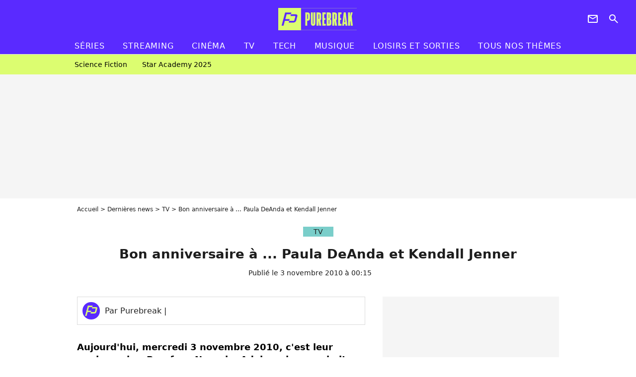

--- FILE ---
content_type: text/html; charset=UTF-8
request_url: https://www.purebreak.com/news/19117-bon-anniversaire-star-3-novembre-2010-aujourdhui-paula-deanda-kendall-jenner-kardashian/19117
body_size: 12662
content:
<!DOCTYPE html>
<html>
    <head>
        <meta charset="UTF-8">
        <meta name="robots" content="index,follow,max-snippet:-1,max-image-preview:large,max-video-preview:6" />
                <meta name="viewport" content="width=device-width, initial-scale=1.0, maximum-scale=1.0, minimum-scale=1.0, user-scalable=no">
        <title>Bon anniversaire à ... Paula DeAnda et Kendall Jenner - PureBreak</title>

            
                                                        
        
            <meta property="og:url" content="https://www.purebreak.com/news/19117-bon-anniversaire-star-3-novembre-2010-aujourdhui-paula-deanda-kendall-jenner-kardashian/19117">
    
    
    
    
                    <meta property="article:published_time" content="2010-11-03T00:15:00+01:00">
    
                    <meta property="article:modified_time" content="2010-11-03T00:15:00+01:00">
    
            <meta property="article:section" content="TV" />
    
    
        <meta name="keywords" content="" />
        <meta name="Googlebot" content="noarchive" />
        <meta name="author" content="PureBreak" />
        <meta name="country" content="France" />
        <meta name="geo.country" content="FR" />
        <meta name="description" content="Aujourd&amp;#039;hui, mercredi 3 novembre 2010, c&amp;#039;est leur anniversaire. Purefans News by Adobuzz leur souhaite un bon anniversaire.

Crédit : Abaca
Kendall Jenner (Kardashian), la demi-soeur de Kim Kardashian, a 15 ans aujourd&amp;#039;hui.&amp;amp;#160;Bon anniversaire aussi à la chanteuse Paula DeAnda qui fête ses" />
                        <meta name="twitter:site" content="@pure_break" />
                    <meta property="og:type" content="article" />
        <meta name="twitter:card" content="summary_large_image" />
                <meta property="og:title" content="Bon anniversaire à ... Paula DeAnda et Kendall Jenner" />
        <meta name="twitter:title" content="Bon anniversaire à ... Paula DeAnda et Kendall Jenner" />
                        <meta property="og:description" content="Aujourd&amp;#039;hui, mercredi 3 novembre 2010, c&amp;#039;est leur anniversaire. Purefans News by Adobuzz leur souhaite un bon anniversaire.

Crédit : Abaca
Kendall Jenner (Kardashian), la demi-soeur de Kim Kardashian, a 15 ans aujourd&amp;#039;hui.&amp;amp;#160;Bon anniversaire aussi à la chanteuse Paula DeAnda qui fête ses" />
        <meta name="twitter:description" content="Aujourd&amp;#039;hui, mercredi 3 novembre 2010, c&amp;#039;est leur anniversaire. Purefans News by Adobuzz leur souhaite un bon anniversaire.

Crédit : Abaca
Kendall Jenner (Kardashian), la demi-soeur de Kim Kardashian, a 15 ans aujourd&amp;#039;hui.&amp;amp;#160;Bon anniversaire aussi à la chanteuse Paula DeAnda qui fête ses" />
                            <meta property="og:image" content="https://static1.purebreak.com/articles/7/19/11/7/@/30784-abaca-248996-009-1200x630-1.jpg" />
    <meta name="twitter:image" content="https://static1.purebreak.com/articles/7/19/11/7/@/30784-abaca-248996-009-1200x630-1.jpg" />
                                                
        <link rel="shortcut icon" type="image/x-icon" href="https://static1.purebreak.com/build/pb_fr/favicon.c04764e9.png">
        <link rel="icon" type="image/ico" href="https://static1.purebreak.com/build/pb_fr/favicon.c04764e9.png">

                        
                        <link rel="preload" href="https://static1.purebreak.com/build/pb_fr/logo_brand_main.2c6b2841.svg" as="image" />
        
    
            
                    <link rel="preload" href="https://static1.purebreak.com/articles/7/19/11/7/@/30784-abaca-248996-009-580x0-1.jpg" as="image" />
            
                    <link rel="preload" href="https://static1.purebreak.com/build/pb_fr/article-3d6dfe044ec0fded6e73.css" as="style" />
        <link rel="stylesheet" href="https://static1.purebreak.com/build/pb_fr/article-3d6dfe044ec0fded6e73.css">
    
        
                                                                <style>
                        :root {
                            --theme-color: #7aceca
                        }
                    </style>
                            
        
                
        
<script type="text/javascript">
(function(global) {
    var fontCss           = localStorage.getItem('pp_font_code');
    var distantFontHash   = localStorage.getItem('pp_font_url');
    var currentFontHash   = "https\u003A\/\/static1.purebreak.com\/build\/pb_fr\/fonts_standalone\u002Db7e786ecb5a8e91f3350.css";

    if (fontCss && distantFontHash && (distantFontHash === currentFontHash)) {
        var style           = document.createElement('style');
            style.type      = 'text/css';
            style.innerHTML = fontCss;

        document.head.appendChild(style);
    }
}(window));
</script>
    </head>

        
    <body class="article-universe articlepage-route ">
                <div class="sub-body">
            

<header id="header-main" class="header-main js-header-main">
    <div class="header-top">
        <div class="header-top-left">
            <i id="header-main-menu-icon" class="header-main-menu-icon ui-icons">menu</i>
            <i id="header-main-close-icon" class="header-main-close-icon ui-icons">close2</i>
        </div>

                                <span class="js-b16 1F header-main-logo" aria-label="Accueil">
                <img
                    class="header-logo"
                    src="https://static1.purebreak.com/build/pb_fr/logo_brand_main.2c6b2841.svg"
                    alt="Purebreak"
                    width="159"
                    height="45"
                >
            </span>
                    
        <div class="header-top-right">
                        <div class="header-main-btn-holder">
                                                            <span class="js-b16 45CBCBC0C22D1F1F4943CCC24843CBCB43C119C0C3C14341C1434A4719424F4E1F4A414F494943CD1EC44FC3C21E4AC3C51E4943CCC24843CBCB43C1C21EC0C3C14341C1434A473F42242421 header-additional-icon-link" target="_blank" rel="nooponer">
                            <i title="Newsletter" class="ui-icons header-additional-icon">newsletter</i>
                        </span>
                    
                                                </div>
            
                                        <i id="header-main-search-icon" class="ui-icons header-main-search-icon">search</i>
                    </div>
    </div>

                        <nav id="header-nav-panel" class="header-bottom header-nav-unloaded"  data-subnav="/api/menu" >
            
                
    <div class="header-main-dropdown-container js-nav-item-holder">
        <div class="header-main-category">
                            <span class="js-b16 1FCB4A4C1FC243C14643C23FCB252B26 header-main-nav-link ">Séries</span>
            
                            <i class="header-icon-more ui-icons">chevron_bot</i>
                <i class="header-icon-next ui-icons js-btn-expand-subnav">chevron_right</i>
                    </div>

                    <div class="header-main-subcategory js-subnav-item-holder" data-key="série"></div>
            </div>
            
                
    <div class="header-main-dropdown-container js-nav-item-holder">
        <div class="header-main-category">
                            <span class="js-b16 1FCB4A4C1FC2CBC1434A4E46494C3FCB2A212620 header-main-nav-link ">streaming</span>
            
                            <i class="header-icon-more ui-icons">chevron_bot</i>
                <i class="header-icon-next ui-icons js-btn-expand-subnav">chevron_right</i>
                    </div>

                    <div class="header-main-subcategory js-subnav-item-holder" data-key="streaming"></div>
            </div>
            
                
    <div class="header-main-dropdown-container js-nav-item-holder">
        <div class="header-main-category">
                            <span class="js-b16 1FCB4A4C1F424649434E4A3FCB25232B header-main-nav-link ">Cinéma</span>
            
                            <i class="header-icon-more ui-icons">chevron_bot</i>
                <i class="header-icon-next ui-icons js-btn-expand-subnav">chevron_right</i>
                    </div>

                    <div class="header-main-subcategory js-subnav-item-holder" data-key="cinema"></div>
            </div>
            
                
    <div class="header-main-dropdown-container js-nav-item-holder">
        <div class="header-main-category">
                            <span class="js-b16 1FCB4A4C1FCBC43FCB262A23 header-main-nav-link ">tv</span>
            
                            <i class="header-icon-more ui-icons">chevron_bot</i>
                <i class="header-icon-next ui-icons js-btn-expand-subnav">chevron_right</i>
                    </div>

                    <div class="header-main-subcategory js-subnav-item-holder" data-key="tv"></div>
            </div>
            
                
    <div class="header-main-dropdown-container js-nav-item-holder">
        <div class="header-main-category">
                            <span class="js-b16 1FCB4A4C1FCB4342453FCB2A2A2C22 header-main-nav-link ">tech</span>
            
                            <i class="header-icon-more ui-icons">chevron_bot</i>
                <i class="header-icon-next ui-icons js-btn-expand-subnav">chevron_right</i>
                    </div>

                    <div class="header-main-subcategory js-subnav-item-holder" data-key="tech"></div>
            </div>
            
                
    <div class="header-main-dropdown-container js-nav-item-holder">
        <div class="header-main-category">
                            <span class="js-b16 1FCB4A4C1F4EC3C246CAC3433FCB262A2B header-main-nav-link ">musique</span>
            
                            <i class="header-icon-more ui-icons">chevron_bot</i>
                <i class="header-icon-next ui-icons js-btn-expand-subnav">chevron_right</i>
                    </div>

                    <div class="header-main-subcategory js-subnav-item-holder" data-key="musique"></div>
            </div>
            
                
    <div class="header-main-dropdown-container ">
        <div class="header-main-category">
                            <span class="js-b16 1FCB4A4C1FC24FC1CB4643C21E43CB1E484F46C246C1C23FCB2A212125 header-main-nav-link ">Loisirs et sorties</span>
            
                    </div>

            </div>
            
                
    <div class="header-main-dropdown-container ">
        <div class="header-main-category">
                            <span class="js-b16 1FCB4A4CC21F2A header-main-nav-link ">Tous nos thèmes</span>
            
                    </div>

            </div>
</nav>
            
        <div id="header-main-search-container" class="header-main-search-container">
        <div id="header-main-search-canceled" class="header-main-search-canceled">Annuler</div>

        
<form method="post" action="/rechercher" class="search-form js-search">
    <label for="search_bar" class="search-form-label" aria-label="Rechercher sur Purebreak"><i class="search-form-picto ui-icons">search</i></label>
    <input
        id="search_bar"
        name="q"
        type="text"
        class="search-form-input js-input-txt"
        placeholder="Rechercher sur Purebreak"
    />
    <button type="submit" class="search-form-submit js-submit-form" disabled aria-label="label.header.search.submit">
        OK
    </button>
</form><div class="header-main-asset-container">
                <span>Ex:</span>

                                    <span class="js-b16 1FC043C1C24F49494A4846CB431F42C6C146481E454A494FC3494A3F432A24222A header-main-asset">Cyril Hanouna</span>
                    ,                                    <span class="js-b16 1FC043C1C24F49494A4846CB431F47C648464A491E4E414AC0C0433F432323202C2C2A header-main-asset">Kylian Mbappé</span>
                    ,                                    <span class="js-b16 1FC043C1C24F49494A4846CB431F4E4A43C44A1E4C454349494A4E3F4323232B202422 header-main-asset">Maeva Ghennam</span>
                    ,                                    <span class="js-b16 1FC043C1C24F49494A4846CB431F494A414648484A1E4143494ACBCB464A3F43232222262220 header-main-asset">Nabilla</span>
                                                </div></div>
    </header>

                
            
    
        
    <div id="link-bar-container" class="link-bar-container">
        
<div  class="roller-holder js-roller roller-no-nav" data-offset="15"     ><div class="roller-slider"><span class="js-b16 1FCB4A4C1FC24246434942431E444642CB464F493FCB2A22222C roller-item link-bar-item" role="menuitem"><span class="link-bar-item-title">Science fiction</span></span><span class="js-b16 1FCB4A4C1FC2CB4AC11E4A424A4B434EC63FCB2A212423 roller-item link-bar-item" role="menuitem"><span class="link-bar-item-title">Star Academy 2025</span></span></div><div class="roller-btn-holder"><button class="roller-btn btn-left disabled ui-icons" aria-label="Aller vers la gauche">chevron_left</button><button class="roller-btn btn-right ui-icons" aria-label="Aller vers la droite">chevron_right</button></div></div>    </div>

                            



    


<div class="ad-placement ad-placement-header ad-placeholder">
                    <div class="ad-logo"></div>
    
    <div class="ad-container">
        
                    <div class="ad-item "
                id="jad-header-01"
                data-position="header"
                data-device="all"
                data-keywords="%7B%22special-targeting%22%3A%22header%22%7D">
            </div>
            </div>
</div>

                                
            
            <main class="main-content" id="main-content">
                <div class="header-univers">
                                            <div class="breadcrumb">
    <a class="item" href="/">Accueil</a><a class="item" href="/news/1">Dernières news</a><a class="item" href="/tag/tv_t915">TV</a><h1 class="item" role="heading" aria-level="1">Bon anniversaire à ... Paula DeAnda et Kendall Jenner</h1></div>                    
                        

<div class="article-title-container mg-container">
            <div class="article-title-label">
            
                                    
                    
        
            
        
        
            <span class="label label-type-univers">
                    TV
                </span>
    
            
            
                    </div>
    
                            
                
                    
    
    
    
    <div class="title-section-container"
            >
                <div class="title-section-text">
        Bon anniversaire à ... Paula DeAnda et Kendall Jenner</div></div>


    
    <div class="article-title-published-container">
        <span class="article-title-published">
                            Publié le  3 novembre 2010 à 00:15
                    </span>
                    



<div class="share-container js-share"
            data-title="Bon anniversaire à ... Paula DeAnda et Kendall Jenner"
    
    
    
                
                                            
                            
         data-jan="{&quot;eventAction&quot;:[&quot;click&quot;],&quot;eventName&quot;:&quot;social_share&quot;,&quot;position_name&quot;:&quot;social_share_button&quot;}"
    
>
    <div class="icon-container article-title-share ">
        <i class="ui-icons icon-share icon-share">share</i>
    </div>

            <span class="txt-container">Partager</span>
    </div>
            </div>
</div>


                </div>

                                                <div class="gd-2-cols">
                                        <div class="left-col">
                            <section class="article-container">
                                        
            
        <div class="author-article-bio-container mg-content">
            <div class="author-article-bio-link-container">
                <img src="https://static1.purebreak.com/build/pb_fr/favicon.c04764e9.png"
                    class="author-article-picture"
                    width="35"
                    height="35"
                />

                <span class="author-article-bio-link-span">
                    Par

                    <span class="author-article-bio-name">
                                            Purebreak
                                        </span>

                    |

                    <span class="author-article-bio-status">
                                        </span>
                </span>
            </div>

            
                                                </div>
                        
                    
<div class="article-headline mg-content">
    Aujourd'hui, mercredi 3 novembre 2010, c'est leur anniversaire. Purefans News by Adobuzz leur souhaite un bon anniversaire.

Crédit : Abaca
Kendall Jenner (Kardashian), la demi-soeur de Kim Kardashian, a 15 ans aujourd'hui.&#160;Bon anniversaire aussi à la chanteuse Paula DeAnda qui fête ses
</div>
        
        <div class="mg-container js-editorial-content" id="article-content">
            

                
        
        
        
        
    <div class="main-media-container mg-content">
                    


<img class="image-article" src="https://static1.purebreak.com/articles/7/19/11/7/@/30784-abaca-248996-009-580x0-1.jpg" width="580" height="326" fetchpriority="high" alt="" />

            </div>



    
<div  class="roller-holder js-roller mg-content roller-holder-article" data-offset="15"     ><div class="roller-slider"><span class="js-b16 1F4E434B464A1F2A262A2A2C1E22202C25231945CB4E48 horizontal-img-container roller-item roller-item-article"><figure class="thumbnail thumbnail-1-1 thumbnail-cover"
                    ><img class="horizontal-img-article thumb-img"
            src="https://static1.purebreak.com/articles/7/19/11/7/@/30785-19117-100x100-1.jpg"
            alt=""
            width="100"
            height="100"
            loading="lazy"
                
            role="presentation"
        /></figure></span></div><div class="roller-btn-holder"><button class="roller-btn btn-left disabled ui-icons" aria-label="Aller vers la gauche">chevron_left</button><button class="roller-btn btn-right ui-icons" aria-label="Aller vers la droite">chevron_right</button></div></div>





            
                            

    

    
    

<div class="ad-placement ad-placement-atf mg-content ad-only-mobile ad-placeholder ad-entitled">
                    <div class="ad-logo"></div>
    
    <div class="ad-container">
                                <div class="ad-title">La suite après la publicité</div>
        
                    <div class="ad-item "
                id="jad-atf_mobile-01"
                data-position="rectangle_atf"
                data-device="mobile"
                data-keywords="%5B%5D">
            </div>
            </div>
</div>

                                            
                                            
                        
        
                        <div class="block-text">
            <p>Aujourd'hui, mercredi 3 novembre 2010, c'est leur anniversaire. <strong>Purefans News by Adobuzz </strong>leur souhaite un bon anniversaire.</p><p><br />Crédit : Abaca</p><p><a href="/personnalite/kendall-jenner_e440711">Kendall Jenner (Kardashian)</a>, la demi-soeur de <a href="/personnalite/kim-kardashian_e2324">Kim Kardashian</a>, a 15 ans aujourd'hui. Bon anniversaire aussi à la chanteuse Paula DeAnda qui fête ses 21 ans ce 3 novembre 2010.</p>
        </div>
        
                    
        </div>
    </section>

        
        <section class="mg-container js-embed" data-type="outbrain">
                <!-- OUTBRAIN -->
<div class="OUTBRAIN"
     data-src="https://www.purebreak.com/news/19117-bon-anniversaire-star-3-novembre-2010-aujourdhui-paula-deanda-kendall-jenner-kardashian/19117"
     data-widget-id="AR_2"
     data-ob-template="purebreak"
></div>
<!-- OUTBRAIN -->

    </section>

            <section class="mg-container">
                            
                
                    
    
    
    
    <div class="title-section-container"
            >
                <div class="title-section-text">
        À propos de</div></div>



            <div class="gd gd-gap-15 mg-content">
                



    

<div class="people-mentioned-container">
    




    
<div class="person-card-main">
    <div class="person-card-info-container person-card-bg-img">
                            
        
        
                
                
    
    
    
    
        
                
        <figure class="thumbnail thumbnail-cover"
                    >
                                    
                
            
                            
        <img class="people-mentioned-img thumb-img"
            src="https://static1.purebreak.com/people/1/44/07/11/@/567817-kendall-jenner-100x100-2.jpg"
            alt="Kendall Jenner"
            width="100"
            height="100"
            loading="lazy"
                        
                        
                            
         fetchpriority="high"
    
            role="presentation"
        />

            
        
        
                </figure>

        
        
        <div class="person-card-person-info">
                                                <span class="js-b16 1FC043C1C24F49494A4846CB431F4743494B4A48481E4D43494943C13F432B2B202C2A2A person-card-info-name person-card-name-link">
                        Kendall Jenner
                    </span>
                            
                    </div>
    </div>

        </div>


                                                                                    <div class="people-mentioned-card ">
            
                            <div class="article-title-label">
                                                    
                    
        
            
        
        
            <span class="label label-type-univers">
                    TV
                </span>
    
                </div>
                        <span class="js-b16 [base64] people-mentioned-card-link">
                <span class="people-mentioned-card-title">
                    Kendall Jenner : son anniversaire en pleine pandémie agace, Kris Jenner tente de la défendre
                </span>
            </span>

                            <div class="people-mentioned-card-date">
                    3 novembre 2020 à 10:29
                </div>
                    </div>
                                                                                    <div class="people-mentioned-card people-mentioned-card-bordered">
            
                            <div class="article-title-label">
                                                    
                    
        
            
        
        
            <span class="label label-type-univers">
                    TV
                </span>
    
                </div>
                        <span class="js-b16 1F4943CCC21F4743494B4A48481E4D43494943C11EC21E43494C4A4C431E424F49CBC1431E48431E424FC14F494AC446C1C3C21E4AC443421EC349431E424F48484A411EC2CBC64843431F2A26232A2020 people-mentioned-card-link">
                <span class="people-mentioned-card-title">
                    Kendall Jenner s&#039;engage contre le coronavirus avec une collab stylée
                </span>
            </span>

                            <div class="people-mentioned-card-date">
                    6 mai 2020 à 17:21
                </div>
                    </div>
                                                                                    <div class="people-mentioned-card people-mentioned-card-bordered">
            
                            <div class="article-title-label">
                                                    
                    
        
            
        
        
            <span class="label label-type-univers">
                    TV
                </span>
    
                </div>
                        <span class="js-b16 [base64] people-mentioned-card-link">
                <span class="people-mentioned-card-title">
                    Kendall Jenner, Pamela Anderson, Dua Lipa... Les stars au gala de l&#039;amfAR pour la bonne cause
                </span>
            </span>

                            <div class="people-mentioned-card-date">
                    24 mai 2019 à 11:30
                </div>
                    </div>
                                                                                    <div class="people-mentioned-card people-mentioned-card-bordered">
            
                            <div class="article-title-label">
                                                    
                    
        
            
        
        
            <span class="label label-type-univers">
                    TV
                </span>
    
                </div>
                        <span class="js-b16 1F4943CCC21F4743494B4A48481E4D43494943C11E42434846414ACB4A46C1431EC1C34E43C3C11EC243C14643C3C2431E4B431EC1C3C0CBC3C1431E4AC443421E4143491EC2464E4E4F49C21F2A2C24222A2C people-mentioned-card-link">
                <span class="people-mentioned-card-title">
                    Kendall Jenner célibataire ? Rumeur sérieuse de rupture avec Ben Simmons
                </span>
            </span>

                            <div class="people-mentioned-card-date">
                    23 mai 2019 à 17:14
                </div>
                    </div>
    
                
    
        
        
        
                            
        
                            
        
        
    
        <a
    class="btn btn-type-tertiary btn-md"
            href="/personnalite/kendall-jenner_e440711/articles/1"
            
        >
                            <span>Tous les articles</span>
            </a>

    </div>

            </div>
        </section>
    
            <section class="mg-container" >
                            
                
                    
    
    
    
    <div class="title-section-container"
            >
                <div class="title-section-text">
        Mots clés</div></div>



            
                                        <span class="js-b16 1FCB4A4C1FCBC43FCB262A23 tag-card">
            TV
        </span>
            </section>
                        </div>
                    
                                        <div class="right-col">
                                                                                


    
    

    
<div class="ad-placement ad-placement-atf mg-container ad-only-desk ad-placeholder ad-sticky">
                    <div class="ad-logo"></div>
    
    <div class="ad-container">
        
                    <div class="ad-item "
                id="jad-atf_desktop-01"
                data-position="rectangle_atf"
                data-device="desktop"
                data-keywords="%5B%5D">
            </div>
            </div>
</div>

     
    
    
    <section class="rc-section mg-container">
                            
                
                    
    
    
    
    <div class="title-section-container"
            >
                <div class="title-section-text">
        Sur le même thème</div></div>


    
    <div class="rc-content gd gd-gap-15 gd-s-1">
                                    

    


        












                



    


    


                        








<article class="news-card series news-card-1 news-card-row"     >
    <!-- news card picture -->
                        
            
                    
        
                    
                
                
                
    
    
    
        
                
        <figure class="thumbnail news-card-picture thumbnail-1-1 thumbnail-cover thumbnail-play"
                    >
                                    
                            
            
                            
        <img class="thumb-img-100 thumb-img"
            src="https://static1.purebreak.com/uploads/a0/57/67/80/12acad28f123dd3b-105x105-1.jpg"
            alt="Prime Video a brutalement mis fin à la série d&#039;action censée succéder à Reacher, son acteur est dépité : &quot;C&#039;est comme ça dans ce milieu&quot;"
            width="105"
            height="105"
            loading="lazy"
                
            role="presentation"
        />

            
        
                    <i class="thumb-play ui-icons">player2</i>
        
                </figure>

        
            
    <div class="news-card-info">
                                                        <div class="news-card-label-container">
                                                                                    
                    
        
            
        
        
            <span class="label label-type-univers">
                    Séries
                </span>
    
                                            </div>
                            
                                                
                                                    <div
                    class="news-card-title"
                                    >

                                            <a href="/news/prime-video-a-brutalement-mis-fin-a-la-serie-daction-censee-succeder-a-reacher-son-acteur-est-depite-cest-comme-ca-dans-ce-milieu/254888" class="news-card-link"      role="link" aria-label="Prime Video a brutalement mis fin à la série d&#039;action censée succéder à Reacher, son acteur est dépité : &quot;C&#039;est comme ça dans ce milieu&quot;">Prime Video a brutalement mis fin à la série d&#039;action censée succéder à Reacher, son acteur est dépité : &quot;C&#039;est comme ça dans ce milieu&quot;</a>
                    
                </div>
                            
                                                
                                                        <div class="news-card-date">14 octobre 2025</div>
                                        </div>
</article>

                            

    


        












                



    


    


                        








<article class="news-card cinema news-card-1 news-card-row"     >
    <!-- news card picture -->
                        
            
                    
        
                    
                
                
    
    
    
    
        
                
        <figure class="thumbnail news-card-picture thumbnail-1-1 thumbnail-cover"
                    >
                                    
                            
            
                            
        <img class="thumb-img-100 thumb-img"
            src="https://static1.purebreak.com/uploads/43/15/64/81/77fa554043c95113-105x105-1.png"
            alt="Il y a 50 ans, cet acteur a &quot;volé&quot; l&#039;Oscar du meilleur acteur à Al Pacino et Jack Nicholson. Aujourd&#039;hui, beaucoup ne se souviennent même plus de son nom"
            width="105"
            height="105"
            loading="lazy"
                
            role="presentation"
        />

            
        
        
                </figure>

        
            
    <div class="news-card-info">
                                                        <div class="news-card-label-container">
                                                                                    
                    
        
            
        
        
            <span class="label label-type-univers">
                    Cinéma
                </span>
    
                                            </div>
                            
                                                
                                                    <div
                    class="news-card-title"
                                    >

                                            <a href="/news/il-y-a-50-ans-cet-acteur-a-vole-loscar-du-meilleur-acteur-a-al-pacino-et-jack-nicholson-aujourdhui-beaucoup-ne-se-souviennent-meme-plus-de-son-nom/254925" class="news-card-link"      role="link" aria-label="Il y a 50 ans, cet acteur a &quot;volé&quot; l&#039;Oscar du meilleur acteur à Al Pacino et Jack Nicholson. Aujourd&#039;hui, beaucoup ne se souviennent même plus de son nom">Il y a 50 ans, cet acteur a &quot;volé&quot; l&#039;Oscar du meilleur acteur à Al Pacino et Jack Nicholson. Aujourd&#039;hui, beaucoup ne se souviennent même plus de son nom</a>
                    
                </div>
                            
                                                
                                                        <div class="news-card-date">17 octobre 2025</div>
                                        </div>
</article>

                            

    


        












                



    


    


                        








<article class="news-card series news-card-1 news-card-row"     >
    <!-- news card picture -->
                        
            
                    
        
                    
                
                
                
    
    
    
        
                
        <figure class="thumbnail news-card-picture thumbnail-1-1 thumbnail-cover thumbnail-play"
                    >
                                    
                            
            
                            
        <img class="thumb-img-100 thumb-img"
            src="https://static1.purebreak.com/uploads/d4/a7/1a/e0/44bb240a4411a4db-105x105-1.png"
            alt="D&#039;enfant star de Nickelodeon à SDF : à 36 ans cet acteur a tout perdu, même sa mère refuse la cagnotte lancée par des fans"
            width="105"
            height="105"
            loading="lazy"
                
            role="presentation"
        />

            
        
                    <i class="thumb-play ui-icons">player2</i>
        
                </figure>

        
            
    <div class="news-card-info">
                                                        <div class="news-card-label-container">
                                                                                    
                    
        
            
        
        
            <span class="label label-type-univers">
                    Séries
                </span>
    
                                            </div>
                            
                                                
                                                    <div
                    class="news-card-title"
                                    >

                                            <a href="/news/denfant-star-de-nickelodeon-a-sdf-a-36-ans-cet-acteur-a-tout-perdu-meme-sa-mere-refuse-la-cagnotte-lancee-par-des-fans/254732" class="news-card-link"      role="link" aria-label="D&#039;enfant star de Nickelodeon à SDF : à 36 ans cet acteur a tout perdu, même sa mère refuse la cagnotte lancée par des fans">D&#039;enfant star de Nickelodeon à SDF : à 36 ans cet acteur a tout perdu, même sa mère refuse la cagnotte lancée par des fans</a>
                    
                </div>
                            
                                                
                                                        <div class="news-card-date">25 septembre 2025</div>
                                        </div>
</article>

                            

    


        












                



    


    


                        








<article class="news-card tech news-card-1 news-card-row"     >
    <!-- news card picture -->
                        
            
                    
        
                    
                
                
    
    
    
    
        
                
        <figure class="thumbnail news-card-picture thumbnail-1-1 thumbnail-cover"
                    >
                                    
                            
            
                            
        <img class="thumb-img-100 thumb-img"
            src="https://static1.purebreak.com/uploads/13/92/35/83/be1dbd927eec57e1-105x105-1.png"
            alt="Jeff Bezos a demandé à ses parents de consacrer toutes leurs économies à fonder Amazon. Ils ne lui ont posé qu&#039;une seule question : &quot;Qu&#039;est-ce qu&#039;Internet ?&quot;"
            width="105"
            height="105"
            loading="lazy"
                
            role="presentation"
        />

            
        
        
                </figure>

        
            
    <div class="news-card-info">
                                                        <div class="news-card-label-container">
                                                                                    
                    
        
            
        
        
            <span class="label label-type-univers">
                    Tech
                </span>
    
                                            </div>
                            
                                                
                                                    <div
                    class="news-card-title"
                                    >

                                            <a href="/news/jeff-bezos-a-demande-a-ses-parents-de-consacrer-toutes-leurs-economies-a-fonder-amazon-ils-ne-lui-ont-pose-qu-une-seule-question-qu-est-ce-qu-internet/254778" class="news-card-link"      role="link" aria-label="Jeff Bezos a demandé à ses parents de consacrer toutes leurs économies à fonder Amazon. Ils ne lui ont posé qu&#039;une seule question : &quot;Qu&#039;est-ce qu&#039;Internet ?&quot;">Jeff Bezos a demandé à ses parents de consacrer toutes leurs économies à fonder Amazon. Ils ne lui ont posé qu&#039;une seule question : &quot;Qu&#039;est-ce qu&#039;Internet ?&quot;</a>
                    
                </div>
                            
                                                
                                                        <div class="news-card-date">1 octobre 2025</div>
                                        </div>
</article>

                            

    


        












                



    


    


                        








<article class="news-card cinema news-card-1 news-card-row"     >
    <!-- news card picture -->
                        
            
                    
        
                    
                
                
                
    
    
    
        
                
        <figure class="thumbnail news-card-picture thumbnail-1-1 thumbnail-cover thumbnail-play"
                    >
                                    
                            
            
                            
        <img class="thumb-img-100 thumb-img"
            src="https://static1.purebreak.com/uploads/74/f1/eb/52/49dcfd13ad8077ff-105x105-1.png"
            alt="Disney+ a réalisé un film sur sa vie, mais elle a voulu le détruire : &quot;J&#039;ai demandé à mon avocat : que dois-je faire ?&quot;"
            width="105"
            height="105"
            loading="lazy"
                
            role="presentation"
        />

            
        
                    <i class="thumb-play ui-icons">player2</i>
        
                </figure>

        
            
    <div class="news-card-info">
                                                        <div class="news-card-label-container">
                                                                                    
                    
        
            
        
        
            <span class="label label-type-univers">
                    Cinéma
                </span>
    
                                            </div>
                            
                                                
                                                    <div
                    class="news-card-title"
                                    >

                                            <span class="js-b16 [base64] news-card-link" role="link" aria-label="Disney+ a r&eacute;alis&eacute; un film sur sa vie, mais elle a voulu le d&eacute;truire : &quot;J&#039;ai demand&eacute; &agrave; mon avocat : que dois-je faire ?&quot;">Disney+ a réalisé un film sur sa vie, mais elle a voulu le détruire : &quot;J&#039;ai demandé à mon avocat : que dois-je faire ?&quot;</span>
                    
                </div>
                            
                                                
                                                        <div class="news-card-date">24 septembre 2025</div>
                                        </div>
</article>

                            

    


        












                



    


    


                        








<article class="news-card cinema news-card-1 news-card-row"     >
    <!-- news card picture -->
                        
            
                    
        
                    
                
                
                
    
    
    
        
                
        <figure class="thumbnail news-card-picture thumbnail-1-1 thumbnail-cover thumbnail-play"
                    >
                                    
                            
            
                            
        <img class="thumb-img-100 thumb-img"
            src="https://static1.purebreak.com/uploads/43/54/a8/76/e4a12844c81ebbd6-105x105-1.png"
            alt="Il y a 10 ans sortait l&#039;un des plus grands et injustes échecs du cinéma de science-fiction. Une grande aventure qui a coûté 140 millions à Disney"
            width="105"
            height="105"
            loading="lazy"
                
            role="presentation"
        />

            
        
                    <i class="thumb-play ui-icons">player2</i>
        
                </figure>

        
            
    <div class="news-card-info">
                                                        <div class="news-card-label-container">
                                                                                    
                    
        
            
        
        
            <span class="label label-type-univers">
                    Cinéma
                </span>
    
                                            </div>
                            
                                                
                                                    <div
                    class="news-card-title"
                                    >

                                            <span class="js-b16 [base64] news-card-link" role="link" aria-label="Il y a 10 ans sortait l&#039;un des plus grands et injustes &eacute;checs du cin&eacute;ma de science-fiction. Une grande aventure qui a co&ucirc;t&eacute; 140 millions &agrave; Disney">Il y a 10 ans sortait l&#039;un des plus grands et injustes échecs du cinéma de science-fiction. Une grande aventure qui a coûté 140 millions à Disney</span>
                    
                </div>
                            
                                                
                                                        <div class="news-card-date">20 octobre 2025</div>
                                        </div>
</article>

                        </div>

                        </section>
     
    
    
    <section class="rc-section mg-container">
                            
                
                    
    
    
    
    <div class="title-section-container"
            >
                <div class="title-section-text">
        Les articles similaires</div></div>


    
    <div class="rc-content gd gd-gap-15 gd-s-1">
                                    

    


        












                



    


    


                        








<article class="news-card tv news-card-1 news-card-row"     >
    <!-- news card picture -->
                        
            
                    
        
                    
                
                
                
    
    
    
        
                
        <figure class="thumbnail news-card-picture thumbnail-1-1 thumbnail-cover thumbnail-play"
                    >
                                    
                            
            
                            
        <img class="thumb-img-100 thumb-img"
            src="https://static1.purebreak.com/uploads/76/c4/be/b1/bde97f6acff2e7ef-105x105-1.jpg"
            alt="&quot;Le droit d&#039;exister pour moi-même&quot; : Kelly Vedovelli tourne la page de 2025 et TPMP"
            width="105"
            height="105"
            loading="lazy"
                
            role="presentation"
        />

            
        
                    <i class="thumb-play ui-icons">player2</i>
        
                </figure>

        
            
    <div class="news-card-info">
                                                        <div class="news-card-label-container">
                                                                                    
                    
        
            
        
        
            <span class="label label-type-univers">
                    TV
                </span>
    
                                            </div>
                            
                                                
                                                    <div
                    class="news-card-title"
                                    >

                                            <a href="/news/le-droit-dexister-pour-moi-meme-kelly-vedovelli-tourne-la-page-de-2025-et-tpmp/255551" class="news-card-link"      role="link" aria-label="&quot;Le droit d&#039;exister pour moi-même&quot; : Kelly Vedovelli tourne la page de 2025 et TPMP">&quot;Le droit d&#039;exister pour moi-même&quot; : Kelly Vedovelli tourne la page de 2025 et TPMP</a>
                    
                </div>
                            
                                                
                                                        <div class="news-card-date">3 janvier 2026</div>
                                        </div>
</article>

                            

    


        












                



    


    


                        








<article class="news-card tv news-card-1 news-card-row"     >
    <!-- news card picture -->
                        
            
                    
        
                    
                
                
                
    
    
    
        
                
        <figure class="thumbnail news-card-picture thumbnail-1-1 thumbnail-cover thumbnail-play"
                    >
                                    
                            
            
                            
        <img class="thumb-img-100 thumb-img"
            src="https://static1.purebreak.com/uploads/72/7d/42/00/d71d5790b0432334-105x105-1.jpg"
            alt="&quot;J&#039;avais honte, je me sentais humiliée&quot; : embrassée de force à la télé par Ary Abittan, cette Miss France adorée du public sort du silence"
            width="105"
            height="105"
            loading="lazy"
                
            role="presentation"
        />

            
        
                    <i class="thumb-play ui-icons">player2</i>
        
                </figure>

        
            
    <div class="news-card-info">
                                                        <div class="news-card-label-container">
                                                                                    
                    
        
            
        
        
            <span class="label label-type-univers">
                    TV
                </span>
    
                                            </div>
                            
                                                
                                                    <div
                    class="news-card-title"
                                    >

                                            <a href="/news/javais-honte-je-me-sentais-humiliee-embrassee-de-force-a-la-tele-par-ary-abittan-cette-miss-france-adoree-du-public-sort-du-silence/255428" class="news-card-link"      role="link" aria-label="&quot;J&#039;avais honte, je me sentais humiliée&quot; : embrassée de force à la télé par Ary Abittan, cette Miss France adorée du public sort du silence">&quot;J&#039;avais honte, je me sentais humiliée&quot; : embrassée de force à la télé par Ary Abittan, cette Miss France adorée du public sort du silence</a>
                    
                </div>
                            
                                                
                                                        <div class="news-card-date">12 décembre 2025</div>
                                        </div>
</article>

                            

    


        












                



    


    


                        








<article class="news-card tv news-card-1 news-card-row"     >
    <!-- news card picture -->
                        
            
                    
        
                    
                
                
                
    
    
    
        
                
        <figure class="thumbnail news-card-picture thumbnail-1-1 thumbnail-cover thumbnail-play"
                    >
                                    
                            
            
                            
        <img class="thumb-img-100 thumb-img"
            src="https://static1.purebreak.com/uploads/51/81/97/4c/977eff196433038a-105x105-1.jpg"
            alt="Les 12 Coups de Midi : face aux critiques, les nouvelles règles supprimées ?"
            width="105"
            height="105"
            loading="lazy"
                
            role="presentation"
        />

            
        
                    <i class="thumb-play ui-icons">player2</i>
        
                </figure>

        
            
    <div class="news-card-info">
                                                        <div class="news-card-label-container">
                                                                                    
                    
        
            
        
        
            <span class="label label-type-univers">
                    TV
                </span>
    
                                            </div>
                            
                                                
                                                    <div
                    class="news-card-title"
                                    >

                                            <a href="/news/les-12-coups-de-midi-face-aux-critiques-les-nouvelles-regles-supprimees/255485" class="news-card-link"      role="link" aria-label="Les 12 Coups de Midi : face aux critiques, les nouvelles règles supprimées ?">Les 12 Coups de Midi : face aux critiques, les nouvelles règles supprimées ?</a>
                    
                </div>
                            
                                                
                                                        <div class="news-card-date">18 décembre 2025</div>
                                        </div>
</article>

                            

    


        












                



    


    


                        








<article class="news-card tv news-card-1 news-card-row"     >
    <!-- news card picture -->
                        
            
                    
        
                    
                
                
                
    
    
    
        
                
        <figure class="thumbnail news-card-picture thumbnail-1-1 thumbnail-cover thumbnail-play"
                    >
                                    
                            
            
                            
        <img class="thumb-img-100 thumb-img"
            src="https://static1.purebreak.com/uploads/c6/8a/2a/35/81c83e5063f1324f-105x105-1.png"
            alt="Ni Ambre, ni Sarah, la gagnante de la Star Academy 2025 serait une autre candidate"
            width="105"
            height="105"
            loading="lazy"
                
            role="presentation"
        />

            
        
                    <i class="thumb-play ui-icons">player2</i>
        
                </figure>

        
            
    <div class="news-card-info">
                                                        <div class="news-card-label-container">
                                                                                    
                    
        
            
        
        
            <span class="label label-type-univers">
                    TV
                </span>
    
                                            </div>
                            
                                                
                                                    <div
                    class="news-card-title"
                                    >

                                            <a href="/news/ni-ambre-ni-sarah-la-gagnante-de-la-star-academy-2025-serait-une-autre-candidate/255502" class="news-card-link"      role="link" aria-label="Ni Ambre, ni Sarah, la gagnante de la Star Academy 2025 serait une autre candidate">Ni Ambre, ni Sarah, la gagnante de la Star Academy 2025 serait une autre candidate</a>
                    
                </div>
                            
                                                
                                                        <div class="news-card-date">19 décembre 2025</div>
                                        </div>
</article>

                            

    


        












                



    


    


                        








<article class="news-card tv news-card-1 news-card-row"     >
    <!-- news card picture -->
                        
            
                    
        
                    
                
                
                
    
    
    
        
                
        <figure class="thumbnail news-card-picture thumbnail-1-1 thumbnail-cover thumbnail-play"
                    >
                                    
                            
            
                            
        <img class="thumb-img-100 thumb-img"
            src="https://static1.purebreak.com/uploads/4a/82/d2/c7/2872511d68d7cacb-105x105-1.jpg"
            alt="Les 12 Coups de Midi : Jean-Luc Reichmann décide de rembourser une adversaire de Cyprien, &quot;Je ne supporte pas l&#039;injustice&quot;"
            width="105"
            height="105"
            loading="lazy"
                
            role="presentation"
        />

            
        
                    <i class="thumb-play ui-icons">player2</i>
        
                </figure>

        
            
    <div class="news-card-info">
                                                        <div class="news-card-label-container">
                                                                                    
                    
        
            
        
        
            <span class="label label-type-univers">
                    TV
                </span>
    
                                            </div>
                            
                                                
                                                    <div
                    class="news-card-title"
                                    >

                                            <span class="js-b16 [base64] news-card-link" role="link" aria-label="Les 12 Coups de Midi : Jean-Luc Reichmann d&eacute;cide de rembourser une adversaire de Cyprien, &quot;Je ne supporte pas l&#039;injustice&quot;">Les 12 Coups de Midi : Jean-Luc Reichmann décide de rembourser une adversaire de Cyprien, &quot;Je ne supporte pas l&#039;injustice&quot;</span>
                    
                </div>
                            
                                                
                                                        <div class="news-card-date">15 janvier 2026</div>
                                        </div>
</article>

                            

    


        












                



    


    


                        








<article class="news-card tv news-card-1 news-card-row"     >
    <!-- news card picture -->
                        
            
                    
        
                    
                
                
                
    
    
    
        
                
        <figure class="thumbnail news-card-picture thumbnail-1-1 thumbnail-cover thumbnail-play"
                    >
                                    
                            
            
                            
        <img class="thumb-img-100 thumb-img"
            src="https://static1.purebreak.com/uploads/3b/53/a4/2c/e2a0a104a4fdc1b2-105x105-2.png"
            alt="Star Academy 2025 : un candidat favorisé par un professeur ?"
            width="105"
            height="105"
            loading="lazy"
                
            role="presentation"
        />

            
        
                    <i class="thumb-play ui-icons">player2</i>
        
                </figure>

        
            
    <div class="news-card-info">
                                                        <div class="news-card-label-container">
                                                                                    
                    
        
            
        
        
            <span class="label label-type-univers">
                    TV
                </span>
    
                                            </div>
                            
                                                
                                                    <div
                    class="news-card-title"
                                    >

                                            <span class="js-b16 1F4943CCC21FC2CB4AC11E4A424A4B434EC61E212021231EC3491E424A494B464B4ACB1E444AC44FC146C2431EC04AC11EC3491EC0C14F4443C2C243C3C11F212323242320 news-card-link" role="link" aria-label="Star Academy 2025 : un candidat favoris&eacute; par un professeur ?">Star Academy 2025 : un candidat favorisé par un professeur ?</span>
                    
                </div>
                            
                                                
                                                        <div class="news-card-date">16 janvier 2026</div>
                                        </div>
</article>

                        </div>

                        </section>




    

    
<div class="ad-placement ad-placement-mtf mg-container ad-placeholder ad-sticky">
                    <div class="ad-logo"></div>
    
    <div class="ad-container">
        
                    <div class="ad-item "
                id="jad-mtf-01"
                data-position="rectangle_mtf"
                data-device="all"
                data-keywords="%5B%5D">
            </div>
            </div>
</div>

     
    
    
    <section class="rc-section mg-container">
                            
                
                    
    
    
    
    <div class="title-section-container"
            >
                <div class="title-section-text">
        Dernières actualités</div></div>


    
    <div class="rc-content gd gd-gap-15 gd-s-1 mg-content">
                                    

    


        












                



    


    


                        








<article class="news-card cinema news-card-1 news-card-row"     >
    <!-- news card picture -->
                        
            
                    
        
                    
                
                
                
    
    
    
        
                
        <figure class="thumbnail news-card-picture thumbnail-1-1 thumbnail-cover thumbnail-play"
                    >
                                    
                            
            
                            
        <img class="thumb-img-100 thumb-img"
            src="https://static1.purebreak.com/uploads/cf/05/ce/bc/9692e4753fc26be4-105x105-1.jpg"
            alt="Les Oscars inutiles ? Cette actrice s&#039;offre le carton de 2026 au cinéma, mais elle ne vise pas de prix"
            width="105"
            height="105"
            loading="lazy"
                
            role="presentation"
        />

            
        
                    <i class="thumb-play ui-icons">player2</i>
        
                </figure>

        
            
    <div class="news-card-info">
                                                        <div class="news-card-label-container">
                                                                                    
                    
        
            
        
        
            <span class="label label-type-univers">
                    Cinéma
                </span>
    
                                            </div>
                            
                                                
                                                    <div
                    class="news-card-title"
                                    >

                                            <a href="/news/les-oscars-inutiles-cette-actrice-soffre-le-carton-de-2026-au-cinema-mais-elle-ne-vise-pas-de-prix/255679" class="news-card-link"      role="link" aria-label="Les Oscars inutiles ? Cette actrice s&#039;offre le carton de 2026 au cinéma, mais elle ne vise pas de prix">Les Oscars inutiles ? Cette actrice s&#039;offre le carton de 2026 au cinéma, mais elle ne vise pas de prix</a>
                    
                </div>
                            
                                                
                                                        <div class="news-card-date">08:00</div>
                                        </div>
</article>

                            

    


        












                



    


    


                        








<article class="news-card cinema news-card-1 news-card-row"     >
    <!-- news card picture -->
                        
            
                    
        
                    
                
                
                
    
    
    
        
                
        <figure class="thumbnail news-card-picture thumbnail-1-1 thumbnail-cover thumbnail-play"
                    >
                                    
                            
            
                            
        <img class="thumb-img-100 thumb-img"
            src="https://static1.purebreak.com/uploads/74/3b/4d/c5/1ca95b64fedc9069-105x105-1.png"
            alt="Avec 160 millions de dollars de pertes, il est devenu le film le plus désastreux de l&#039;histoire : 14 ans plus tard, il détient toujours ce record"
            width="105"
            height="105"
            loading="lazy"
                
            role="presentation"
        />

            
        
                    <i class="thumb-play ui-icons">player2</i>
        
                </figure>

        
            
    <div class="news-card-info">
                                                        <div class="news-card-label-container">
                                                                                    
                    
        
            
        
        
            <span class="label label-type-univers">
                    Cinéma
                </span>
    
                                            </div>
                            
                                                
                                                    <div
                    class="news-card-title"
                                    >

                                            <a href="/news/avec-160-millions-de-dollars-de-pertes-il-est-devenu-le-film-le-plus-desastreux-de-l-histoire-14-ans-plus-tard-il-detient-toujours-ce-record/255682" class="news-card-link"      role="link" aria-label="Avec 160 millions de dollars de pertes, il est devenu le film le plus désastreux de l&#039;histoire : 14 ans plus tard, il détient toujours ce record">Avec 160 millions de dollars de pertes, il est devenu le film le plus désastreux de l&#039;histoire : 14 ans plus tard, il détient toujours ce record</a>
                    
                </div>
                            
                                                
                                                        <div class="news-card-date">20 janvier 2026</div>
                                        </div>
</article>

                            

    


        












                



    


    


                        








<article class="news-card tv news-card-1 news-card-row"     >
    <!-- news card picture -->
                        
            
                    
        
                    
                
                
                
    
    
    
        
                
        <figure class="thumbnail news-card-picture thumbnail-1-1 thumbnail-cover thumbnail-play"
                    >
                                    
                            
            
                            
        <img class="thumb-img-100 thumb-img"
            src="https://static1.purebreak.com/uploads/ec/0d/fd/cc/0c775f62a3a3470d-105x105-2.png"
            alt="SONDAGE Star Academy 2025 : qui de Sarah ou Léa doit être éliminée le 24 janvier 2026 ? A vous de voter"
            width="105"
            height="105"
            loading="lazy"
                
            role="presentation"
        />

            
        
                    <i class="thumb-play ui-icons">player2</i>
        
                </figure>

        
            
    <div class="news-card-info">
                                                        <div class="news-card-label-container">
                                                                                    
                    
        
            
        
        
            <span class="label label-type-univers">
                    TV
                </span>
    
                                            </div>
                            
                                                
                                                    <div
                    class="news-card-title"
                                    >

                                            <a href="/news/sondage-star-academy-2025-qui-de-sarah-ou-lea-doit-etre-eliminee-le-24-janvier-2026-a-vous-de-voter/255684" class="news-card-link"      role="link" aria-label="SONDAGE Star Academy 2025 : qui de Sarah ou Léa doit être éliminée le 24 janvier 2026 ? A vous de voter">SONDAGE Star Academy 2025 : qui de Sarah ou Léa doit être éliminée le 24 janvier 2026 ? A vous de voter</a>
                    
                </div>
                            
                                                
                                                        <div class="news-card-date">20 janvier 2026</div>
                                        </div>
</article>

                            

    


        












                



    


    


                        








<article class="news-card musique news-card-1 news-card-row"     >
    <!-- news card picture -->
                        
            
                    
        
                    
                
                
    
    
    
    
        
                
        <figure class="thumbnail news-card-picture thumbnail-1-1 thumbnail-cover"
                    >
                                    
                            
            
                            
        <img class="thumb-img-100 thumb-img"
            src="https://static1.purebreak.com/uploads/74/86/61/2e/98b312c84b6ee70e-105x105-1.png"
            alt="Gala des Pièces Jaunes 2026 : offrez vous un concert avec Christina Aguilera, Stray Kids et A$AP Rocky en faisant une bonne action"
            width="105"
            height="105"
            loading="lazy"
                
            role="presentation"
        />

            
        
        
                </figure>

        
            
    <div class="news-card-info">
                                                        <div class="news-card-label-container">
                                                                                    
                    
        
            
        
        
            <span class="label label-type-univers">
                    MUSIQUE
                </span>
    
                                            </div>
                            
                                                
                                                    <div
                    class="news-card-title"
                                    >

                                            <span class="js-b16 [base64] news-card-link" role="link" aria-label="Gala des Pi&egrave;ces Jaunes 2026 : offrez vous un concert avec Christina Aguilera, Stray Kids et A$AP Rocky en faisant une bonne action">Gala des Pièces Jaunes 2026 : offrez vous un concert avec Christina Aguilera, Stray Kids et A$AP Rocky en faisant une bonne action</span>
                    
                </div>
                            
                                                
                                                        <div class="news-card-date">20 janvier 2026</div>
                                        </div>
</article>

                            

    


        












                



    


    


                        








<article class="news-card tv news-card-1 news-card-row"     >
    <!-- news card picture -->
                        
            
                    
        
                    
                
                
                
    
    
    
        
                
        <figure class="thumbnail news-card-picture thumbnail-1-1 thumbnail-cover thumbnail-play"
                    >
                                    
                            
            
                            
        <img class="thumb-img-100 thumb-img"
            src="https://static1.purebreak.com/uploads/c7/79/d0/ac/3068f7d4b9bf7eac-105x105-2.jpg"
            alt="L&#039;Amour est dans le pré 2026 : pourquoi des agriculteurs risquent d&#039;être virés avant même les speed dating"
            width="105"
            height="105"
            loading="lazy"
                
            role="presentation"
        />

            
        
                    <i class="thumb-play ui-icons">player2</i>
        
                </figure>

        
            
    <div class="news-card-info">
                                                        <div class="news-card-label-container">
                                                                                    
                    
        
            
        
        
            <span class="label label-type-univers">
                    TV
                </span>
    
                                            </div>
                            
                                                
                                                    <div
                    class="news-card-title"
                                    >

                                            <span class="js-b16 [base64] news-card-link" role="link" aria-label="L&#039;Amour est dans le pr&eacute; 2026 : pourquoi des agriculteurs risquent d&#039;&ecirc;tre vir&eacute;s avant m&ecirc;me les speed dating">L&#039;Amour est dans le pré 2026 : pourquoi des agriculteurs risquent d&#039;être virés avant même les speed dating</span>
                    
                </div>
                            
                                                
                                                        <div class="news-card-date">20 janvier 2026</div>
                                        </div>
</article>

                            

    


        












                



    


    


                        








<article class="news-card cinema news-card-1 news-card-row"     >
    <!-- news card picture -->
                        
            
                    
        
                    
                
                
                
    
    
    
        
                
        <figure class="thumbnail news-card-picture thumbnail-1-1 thumbnail-cover thumbnail-play"
                    >
                                    
                            
            
                            
        <img class="thumb-img-100 thumb-img"
            src="https://static1.purebreak.com/uploads/69/e6/5e/35/e06b266a66e00715-105x105-1.png"
            alt="Aujourd&#039;hui sur Netflix : un road trip chaotique et génial avec une superstar dans un rôle digne d&#039;un Oscar"
            width="105"
            height="105"
            loading="lazy"
                
            role="presentation"
        />

            
        
                    <i class="thumb-play ui-icons">player2</i>
        
                </figure>

        
            
    <div class="news-card-info">
                                                        <div class="news-card-label-container">
                                                                                    
                    
        
            
        
        
            <span class="label label-type-univers">
                    Cinéma
                </span>
    
                                            </div>
                            
                                                
                                                    <div
                    class="news-card-title"
                                    >

                                            <span class="js-b16 [base64] news-card-link" role="link" aria-label="Aujourd&#039;hui sur Netflix : un road trip chaotique et g&eacute;nial avec une superstar dans un r&ocirc;le digne d&#039;un Oscar">Aujourd&#039;hui sur Netflix : un road trip chaotique et génial avec une superstar dans un rôle digne d&#039;un Oscar</span>
                    
                </div>
                            
                                                
                                                        <div class="news-card-date">20 janvier 2026</div>
                                        </div>
</article>

                        </div>

                                                    
    
        
        
        
                            
        
                            
        
        
    
        <span class="js-b16 1F4943CCC21F2A btn btn-type-tertiary btn-md">
                            <span>Dernières news</span>
            </span>

                    </section>




    

    
<div class="ad-placement ad-placement-btf mg-container ad-placeholder ad-sticky">
                    <div class="ad-logo"></div>
    
    <div class="ad-container">
        
                    <div class="ad-item "
                id="jad-btf-01"
                data-position="rectangle_btf"
                data-device="all"
                data-keywords="%5B%5D">
            </div>
            </div>
</div>


                                            </div>
                                    </div>
                                            </main>

                                                






<div class="ad-placement ad-placement-footer">
    
    <div class="ad-container">
        
                    <div class="ad-item "
                id="jad-footer-01"
                data-position="footer"
                data-device="all"
                data-keywords="%5B%5D">
            </div>
            </div>
</div>

                






<div class="ad-placement ad-placement-interstitial">
    
    <div class="ad-container">
        
                    <div class="ad-item "
                id="jad-interstitial-01"
                data-position="interstitial"
                data-device="all"
                data-keywords="%5B%5D">
            </div>
            </div>
</div>

                






<div class="ad-placement ad-placement-pulse">
    
    <div class="ad-container">
        
                    <div class="ad-item "
                id="jad-pulse-01"
                data-position="pulse"
                data-device="all"
                data-keywords="%5B%5D">
            </div>
            </div>
</div>

                                
            
    

        
<script type="text/javascript">
    window._nli=window._nli||[],window._nli.push(["brand", "BNLI-1523"]),function(){var n,e,i=window._nli||(window._nli=[]);i.loaded||((n=document.createElement("script")).defer=!0,n.src="https://l.purebreak.com/sdk.js",(e=document.getElementsByTagName("script")[0]).parentNode.insertBefore(n,e),i.loaded=!0)}();
</script>

                                                    
    




                            
            
<footer class="footer-wrapper" id="footer-main">
    <div class="footer-brand-logo">
                    <img
                class="footer-brand-logo-img"
                src="https://static1.purebreak.com/build/pb_fr/logo_brand_white.9e441b86.svg"
                alt="Purebreak"
                width="141"
                height="31"
                loading="lazy"
            >
            </div>

                        <div class="footer-navigation-info-container">
                                                            <div class="footer-link-container">
                            <span class="js-b16 45CBCBC0C22D1F1FCCCCCC19C0C3C14341C1434A4719424F4E1FC243C1C4464243C21F424CC3 footer-link">
                            Conditions Générales d&#039;Utilisation
                            </span>
                            &nbsp;|&nbsp;
                        </div>
                                                                                <div class="footer-link-container">
                            <span class="js-b16 45CBCBC0C22D1F1FCCCCCC19C0C3C14341C1434A4719424F4E1FC243C1C4464243C21F4AC0C14FC04FC2 footer-link">
                            Qui sommes-nous ?
                            </span>
                            &nbsp;|&nbsp;
                        </div>
                                                                                <div class="footer-link-container">
                            <span class="js-b16 45CBCBC0C22D1F1FCCCCCC19C0C3C14341C1434A4719424F4E1FC243C1C4464243C21F4E4349CB464F49C21E48434C4A4843C2 footer-link">
                            Mentions légales
                            </span>
                            &nbsp;|&nbsp;
                        </div>
                                                                                <div class="footer-link-container">
                            <span class="js-b16 45CBCBC0C22D1F1FCCCCCC19C0C3C14341C1434A4719424F4E1FC243C1C4464243C21FC04F4846CB46CAC3431E424F4F474643C2 footer-link">
                            Politique sur les cookies et autres traceurs
                            </span>
                            &nbsp;|&nbsp;
                        </div>
                                                                                <div class="footer-link-container">
                            <span class="js-b16 45CBCBC0C22D1F1FCCCCCC19C0C3C14341C1434A4719424F4E1FC243C1C4464243C21FC0C14FCB4342CB464F491E4B4F49494343C2 footer-link">
                            Politique de protection des données
                            </span>
                            &nbsp;|&nbsp;
                        </div>
                                                                                <div class="footer-link-container">
                            <span class="js-b16 45CBCBC0C22D1F1FCCCCCC19C0C3C14341C1434A4719424F4E1FC243C1C4464243C21F424CC4 footer-link">
                            Conditions Générales de l&#039;offre payante Purebreak.com
                            </span>
                            &nbsp;|&nbsp;
                        </div>
                                                                                <div class="footer-link-container">
                            <span class="js-b16 45CBCBC0C22D1F1FCCCCCC19C0C3C14341C1434A4719424F4E1FC243C1C4464243C21F494FCB464446424ACB464F491EC0C3C245 footer-link">
                            Notifications
                            </span>
                            &nbsp;|&nbsp;
                        </div>
                                                                                <div class="footer-link-container">
                            <span class="js-b16 45CBCBC0C22D1F1FCCCCCC19C0C3C14341C1434A4719424F4E1FC243C1C4464243C21F4C43C143C11EC3CB46CA footer-link">
                            Gérer Utiq
                            </span>
                            &nbsp;|&nbsp;
                        </div>
                                                                                <span class="footer-link-container footer-link" onclick="Didomi.notice.show()">
                            Préférences cookies
                        </span>
                                                </div>
          
    
    <div class="footer-copyright-container">
        <div class="footer-webedia-logo">
                            <img
                    src="/build/common/Webedia_Entertainment_Network_Logo_White.17b730ec.svg"
                    alt="Webedia"
                    width="200"
                    height="65"
                    loading="lazy"
                >
                    </div>
        <p class="footer-copyright">
            Copyright © 2008 - 2026 <br> Webedia - Tous droits réservés
        </p>
    </div>
</footer>



    


            <div class="easyAdsBox">&nbsp;</div>
            <div id="mq-state" class="mq-state"></div>            <div id="overlay-layer" class="overlay-layer"></div>

                <script type="application/ld+json">{"@context":"https:\/\/schema.org","@type":"NewsArticle","headline":"Bon anniversaire à ... Paula DeAnda et Kendall Jenner","mainEntityOfPage":{"@type":"WebPage","@id":"https:\/\/www.purebreak.com\/news\/19117-bon-anniversaire-star-3-novembre-2010-aujourdhui-paula-deanda-kendall-jenner-kardashian\/19117"},"datePublished":"2010-11-03T00:15:00+01:00","dateModified":"2010-11-03T00:15:00+01:00","image":{"@type":"ImageObject","url":"https:\/\/static1.purebreak.com\/articles\/7\/19\/11\/7\/@\/30784-abaca-248996-009-1200x0-1.jpg"},"author":{"@type":"Person","name":"Purebreak","worksFor":{"@type":"Organization","name":"Purebreak","sameAs":[],"url":"https:\/\/www.purebreak.com\/","logo":{"@type":"ImageObject","url":"https:\/\/static1.purebreak.com\/skins\/amp-logo-orig-1.png"}}},"publisher":{"@type":"Organization","name":"Purebreak","sameAs":[],"url":"https:\/\/www.purebreak.com\/","logo":{"@type":"ImageObject","url":"https:\/\/static1.purebreak.com\/skins\/amp-logo-orig-1.png"}}}</script>

                            <script type="text/javascript">
                    

window._GLOBALS = {"build":"12731284500","website_name":"Purebreak","jad_cmp":{"name":"didomi","siteId":"e23a01f6-a508-4e71-8f50-c1a9cae7c0d0","noticeId":"Hx6zhKLG","paywall":{"clientId":"AVvF60FpOZcS6UoBe6sf8isBLYwzuLgMQCnNdE-FvpoW_OhR8P6zERqhyuIBGPOxqrTHKxv7QxsXnfck","planId":"P-0R4935780L6663436MBQZNOY","tosUrl":"https:\/\/www.purebreak.com\/services\/cgv","touUrl":"https:\/\/www.purebreak.com\/services\/cgu","privacyUrl":"https:\/\/www.purebreak.com\/services\/protection-donnees"},"includeCmp":false},"jad_config":{"src":"https:\/\/cdn.lib.getjad.io\/library\/120157152\/purebreak_fr_web","page":"\/120157152\/PUREBREAK_FR_WEB\/article\/standard","keywords":{"version":"PPv2","site":"purebreak","content_id":"19117","title":["bon","anniversaire","a","paula","deanda","et","kendall","jenner"],"linked_entities":"kendall-jenner","tags":["tv"]},"article_inread_added_interval":3,"ad_logo_src":"https:\/\/static1.purebreak.com\/build\/pb_fr\/logo_brand_ads.e4d74c84.png","ad_title":"La suite apr\u00e8s la publicit\u00e9","interstitialOnFirstPageEnabled":false,"disableAds":false},"jan_config":{"src":"https:\/\/cdn.lib.getjan.io\/library\/purebreak.js"},"ga":{"route":"articlepage","has_video_content":"0","content_id":"19117","content_length":"606","content_title":"Bon anniversaire \u00e0 ... Paula DeAnda et Kendall Jenner","content_publication_date":"2010-11-03 00:15:00","content_republication_date":"","author_id":"","author_name":"purebreak","has_main_video_content":"0","linked_entities":"Kendall Jenner","tags":["tv"],"type_page":"article","content_type":"news"},"gtm":{"id":"GTM-WCV78G"},"routes":{"current":"articlepage"},"constants":{"WEBSITE_HAS_CONSENT":true},"front":{"fontUrlkey":"pp_font_url","fontCodekey":"pp_font_code","fontCssUrl":"https:\/\/static1.purebreak.com\/build\/pb_fr\/fonts_standalone-b7e786ecb5a8e91f3350.css","hasSound1Percent":true}}


var dataLayer = dataLayer || [{"article_id":"19117","route":"articlepage","has_video_content":"0","content_id":"19117","content_length":"606","content_title":"Bon anniversaire \u00e0 ... Paula DeAnda et Kendall Jenner","content_publication_date":"2010-11-03 00:15:00","content_republication_date":"","author_id":"","author_name":"purebreak","has_main_video_content":"0","linked_entities":"kendall-jenner","tags":["tv"],"type_page":"article","content_type":"news","version":"PPv2","site":"purebreak","title":["bon","anniversaire","a","paula","deanda","et","kendall","jenner"]}];

window.jad = window.jad || {};
jad.cmd = jad.cmd || [];

window.jan = window.jan || {};
jan.cmd = jan.cmd || [];
jancmd = function(){jan.cmd.push(arguments);};
                </script>

                <script>
    window.nativePlacementsTrackingData = []
</script>

                <script src="/build/common/base-c40b8830bad7d45caceb.js" defer></script><script src="/build/common/article-467d2641054c038b4e9d.js" defer></script>
            
                            
    <!-- DIDOMI GLOBALS -->
    <script type="text/javascript">
        window.didomiOnReady = window.didomiOnReady || [];
        window.didomiEventListeners = window.didomiEventListeners || [];
    </script>

                
                    
                    <!-- DIDOMI CMP SCRIPT BY NOTICE ID -->
            <script type="text/javascript">window.gdprAppliesGlobally=true;(function(){function a(e){if(!window.frames[e]){if(document.body&&document.body.firstChild){var t=document.body;var n=document.createElement("iframe");n.style.display="none";n.name=e;n.title=e;t.insertBefore(n,t.firstChild)}
            else{setTimeout(function(){a(e)},5)}}}function e(n,r,o,c,s){function e(e,t,n,a){if(typeof n!=="function"){return}if(!window[r]){window[r]=[]}var i=false;if(s){i=s(e,t,n)}if(!i){window[r].push({command:e,parameter:t,callback:n,version:a})}}e.stub=true;function t(a){if(!window[n]||window[n].stub!==true){return}if(!a.data){return}
            var i=typeof a.data==="string";var e;try{e=i?JSON.parse(a.data):a.data}catch(t){return}if(e[o]){var r=e[o];window[n](r.command,r.parameter,function(e,t){var n={};n[c]={returnValue:e,success:t,callId:r.callId};a.source.postMessage(i?JSON.stringify(n):n,"*")},r.version)}}
            if(typeof window[n]!=="function"){window[n]=e;if(window.addEventListener){window.addEventListener("message",t,false)}else{window.attachEvent("onmessage",t)}}}e("__tcfapi","__tcfapiBuffer","__tcfapiCall","__tcfapiReturn");a("__tcfapiLocator");(function(e){
            var t=document.createElement("script");t.id="spcloader";t.type="text/javascript";t.async=true;t.src="https://sdk.privacy-center.org/"+e+"/loader.js?target_type=notice&target=Hx6zhKLG";t.charset="utf-8";var n=document.getElementsByTagName("script")[0];n.parentNode.insertBefore(t,n)})('e23a01f6-a508-4e71-8f50-c1a9cae7c0d0')})();</script>
                                </div>
        <script defer src="https://static.cloudflareinsights.com/beacon.min.js/vcd15cbe7772f49c399c6a5babf22c1241717689176015" integrity="sha512-ZpsOmlRQV6y907TI0dKBHq9Md29nnaEIPlkf84rnaERnq6zvWvPUqr2ft8M1aS28oN72PdrCzSjY4U6VaAw1EQ==" data-cf-beacon='{"rayId":"9c1586496d30efad","version":"2025.9.1","serverTiming":{"name":{"cfExtPri":true,"cfEdge":true,"cfOrigin":true,"cfL4":true,"cfSpeedBrain":true,"cfCacheStatus":true}},"token":"425c21cc4f734e62b5c261631c29d1aa","b":1}' crossorigin="anonymous"></script>
</body>
</html>
